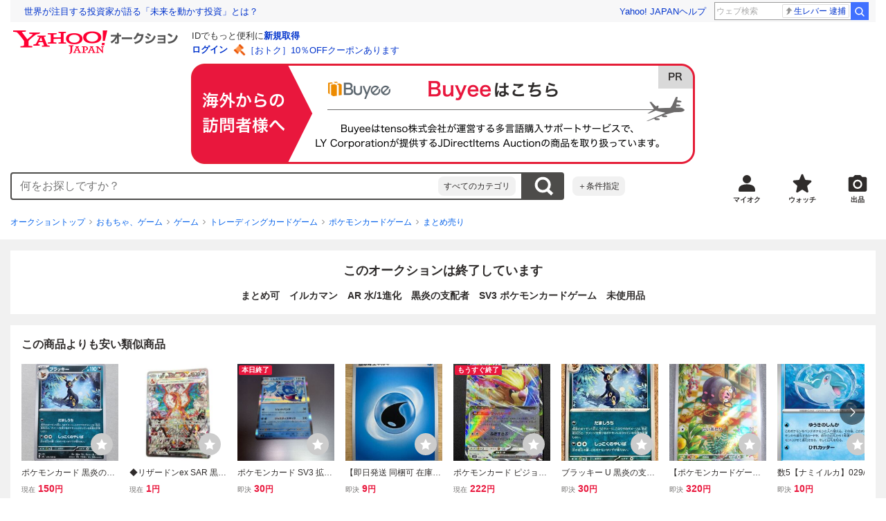

--- FILE ---
content_type: text/javascript
request_url: https://auction-assets.c.yimg.jp/webfe/1.518.1/_next/static/chunks/2692.js
body_size: 4531
content:
(self.webpackChunk_N_E=self.webpackChunk_N_E||[]).push([[2692],{22692:function(e,n,i){"use strict";i.d(n,{FO:function(){return y},NU:function(){return I},VF:function(){return L},Xx:function(){return z}});var t=i(72253),o=i(14932),r=i(47702),a=i(91309),s=i(85893),c=i(22626),l=i(41664),d=i.n(l),u=i(67294),m=i(41686),p=i(78116),h=i.n(p),f=i(32772),g=i(54064),v=i(96681),x=i(48346),M=i(86905),w=i(65802),j=i(59067);i(49717),i(43775),i(34747),i(10723),i(46223),i(3386);var y={listing:"listing",recommend:"recommend"},z={grid:"grid",carousel:"carousel"},I={freeShipping:{text:"送料無料",variant:"primary",importance:"medium"},soon:{text:"もうすぐ終了",variant:"primary",importance:"high"},today:{text:"本日終了",variant:"primary",importance:"high"},new:{text:"NEW",variant:"primary",importance:"low"},appraisal:{text:"鑑定付き",variant:"relief",importance:"medium"}},L={appraisal:{text:"鑑定付き",variant:"relief",importance:"medium"},fleaMarket:{text:"Yahoo!フリマ"},clearanceSale:{text:"クリアランスセール",variant:"primary",importance:"medium"},unused:{text:"未使用",variant:"trust",importance:"low"},store:{text:"ストア",variant:"trust",importance:"low"}},b=m.ZP.div.withConfig({componentId:"sc-53a07e9a-0"})(["display:flex;flex-direction:column;flex-grow:1;width:100%;list-style:none;"]),A=m.ZP.a.withConfig({componentId:"sc-53a07e9a-1"})(["display:block;background:",";@supports not (aspect-ratio:1 / 1){padding-bottom:100%;& > img{position:absolute;top:0;}}@supports (aspect-ratio:1 / 1){aspect-ratio:1 / 1;}@media (hover:hover){transition:opacity "," ",";&:hover{text-decoration:none;opacity:",";}}"],function(e){return e.theme.color.container.surfaceLow},function(e){return e.theme.animation.duration["100"]},function(e){return e.theme.animation["timing-function"]["ease-in-out"]},function(e){return e.theme.opacity.hover}),T=m.ZP.div.withConfig({componentId:"sc-53a07e9a-2"})(["position:absolute;top:2px;left:2px;display:grid;gap:2px;justify-items:start;pointer-events:none;"]),C=m.ZP.div.withConfig({componentId:"sc-53a07e9a-3"})(["position:absolute;right:",";bottom:",";left:",";z-index:1;width:calc(100% - (","));pointer-events:none;"],function(e){return e.theme.space[2]},function(e){return e.$hasImageBottomSpacing?"-".concat(e.theme.space[4]):e.theme.space[2]},function(e){return e.theme.space[2]},function(e){return e.theme.space[4]}),D=m.ZP.p.withConfig({componentId:"sc-53a07e9a-4"})(["display:-webkit-box;overflow:hidden;font-size:",";text-overflow:ellipsis;word-break:break-all;-webkit-box-orient:vertical;-webkit-line-clamp:",";"],function(e){return e.theme.font.size.xsmall},function(e){return e.$titleLines}),S=m.ZP.a.withConfig({componentId:"sc-53a07e9a-5"})(["display:grid;flex-grow:1;grid-auto-rows:min-content;row-gap:",";background-color:",";"," @media (hover:hover){transition:opacity "," ",";&:hover{text-decoration:none;opacity:",";","{text-decoration:underline;}}}",""],function(e){return e.theme.space[1]},function(e){return e.theme.color.container.surfaceLowest},function(e){return e.$displayType===y.listing||e.$recommendType===z.grid?(0,m.iv)(["",""],e.$size===v.n.responsive?(0,m.iv)(["padding:"," "," ",";@media (min-width:","){padding:"," "," ",";}"],e.theme.space[1],e.theme.space[1],e.theme.space[3],e.theme.breakpoint.threshold.medium,e.theme.space[2],e.theme.space[0],e.theme.space[0]):e.$size===v.n.medium?(0,m.iv)(["padding:"," "," ",";"],e.theme.space[2],e.theme.space[0],e.theme.space[0]):(0,m.iv)(["padding:"," "," ",";"],e.theme.space[1],e.theme.space[1],e.theme.space[3])):(0,m.iv)(["",""],e.$recommendType===z.carousel&&(0,m.iv)(["",""],e.$size===v.n.responsive?(0,m.iv)(["padding-top:",";@media (min-width:","){padding-top:",";}"],e.theme.space[1],e.theme.breakpoint.threshold.medium,e.theme.space[2]):e.$size===v.n.medium?(0,m.iv)(["padding-top:",";"],e.theme.space[2]):(0,m.iv)(["padding-top:",";"],e.theme.space[1])))},function(e){return e.theme.animation.duration["100"]},function(e){return e.theme.animation["timing-function"]["ease-in-out"]},function(e){return e.theme.opacity.hover},D,function(e){return void 0===e.$recommendType?(0,m.iv)(["&:visited{color:",";}"],e.theme.color.extended.visited):(0,m.iv)(["&:link,&:visited,&:hover,&:active{color:",";}"],e.theme.color.content.onSurface)}),k=m.ZP.div.withConfig({componentId:"sc-53a07e9a-6"})(["display:flex;min-height:14px;"]),N=m.ZP.span.withConfig({componentId:"sc-53a07e9a-7"})(["display:inline-flex;align-items:center;padding:",";font-size:",";font-weight:",";line-height:",";color:",";background-color:",";border-radius:",";"],function(e){return"1px ".concat(e.theme.space[1])},function(e){return e.theme.font.size["2xsmall"]},function(e){return e.theme.font.weight.bold},function(e){return e.theme["line-height"].tight},function(e){return e.theme.color.label.onInverted},function(e){return e.theme.color.label.primary},function(e){return e.theme.border.radius[1]}),$=m.ZP.p.withConfig({componentId:"sc-53a07e9a-8"})(["display:flex;flex-wrap:wrap;align-items:baseline;"]),E=m.ZP.span.withConfig({componentId:"sc-53a07e9a-9"})(["margin-right:",";font-size:",";font-weight:",";color:",";"],function(e){return e.theme.space[1]},function(e){return e.theme.font.size["2xsmall"]},function(e){return e.theme.font.weight.normal},function(e){return e.theme.color.content.onSurfaceVariant}),P=m.ZP.span.withConfig({componentId:"sc-53a07e9a-10"})(["font-weight:",";color:",";word-break:break-all;"," ",""],function(e){return e.theme.font.weight.bold},function(e){return e.theme.color.content.onSurface},function(e){return!e.$isSecondary&&(e.$size===v.n.responsive?(0,m.iv)(["@media (min-width:","){color:",";}"],e.theme.breakpoint.threshold.medium,e.theme.color.accent.primary):e.$size===v.n.medium&&(0,m.iv)(["color:",";"],e.theme.color.accent.primary))},function(e){return e.$displayType===y.listing?(0,m.iv)(["",""],e.$size===v.n.responsive?(0,m.iv)(["font-size:",";@media (min-width:","){font-size:",";}"],e.theme.font.size.small,e.theme.breakpoint.threshold.medium,e.theme.font.size.medium):e.$size===v.n.medium?(0,m.iv)(["font-size:",";"],e.theme.font.size.medium):(0,m.iv)(["font-size:",";"],e.theme.font.size.small)):(0,m.iv)(["font-size:",";"],e.theme.font.size.small)}),Z=m.ZP.span.withConfig({componentId:"sc-53a07e9a-11"})(["",""],function(e){return e.$displayType===y.recommend?(0,m.iv)(["font-size:",";"],e.theme.font.size.xsmall):(0,m.iv)(["",""],e.$size===v.n.responsive?(0,m.iv)(["font-size:",";@media (min-width:","){font-size:",";}"],e.theme.font.size.xsmall,e.theme.breakpoint.threshold.medium,e.theme.font.size.small):e.$size===v.n.medium?(0,m.iv)(["font-size:",";"],e.theme.font.size.small):(0,m.iv)(["font-size:",";"],e.theme.font.size.xsmall))}),B=m.ZP.span.withConfig({componentId:"sc-53a07e9a-12"})(["font-size:",";font-weight:",";line-height:",";color:",";",""],function(e){return e.theme.font.size[e.$size===v.n.medium?"xsmall":"2xsmall"]},function(e){return e.theme.font.weight.bold},function(e){return e.$size===v.n.medium?2:2.1},function(e){return e.theme.color.content.onSurface},function(e){return e.$size===v.n.responsive&&(0,m.iv)(["@media (min-width:","){font-size:",";line-height:2;}"],e.theme.breakpoint.threshold.medium,e.theme.font.size.xsmall)}),O=m.ZP.div.withConfig({componentId:"sc-53a07e9a-13"})(["display:flex;flex-wrap:wrap;"]),Y=m.ZP.p.withConfig({componentId:"sc-53a07e9a-14"})(["display:grid;grid-template-columns:auto 1fr;gap:",";font-size:",";color:",";word-break:break-all;&:not(:last-child){margin-right:",";}",""],function(e){return e.theme.space[1]},function(e){return e.theme.font.size[e.$size===v.n.medium?"xsmall":"2xsmall"]},function(e){return e.$isLessThanOneHour?e.theme.color.accent.primary:e.theme.color.content.onSurface},function(e){return e.theme.space[e.$size===v.n.medium?3:2]},function(e){return e.$size===v.n.responsive&&(0,m.iv)(["@media (min-width:","){font-size:",";&:not(:last-child){margin-right:",";}}"],e.theme.breakpoint.threshold.medium,e.theme.font.size.xsmall,e.theme.space[3])}),G=m.ZP.span.withConfig({componentId:"sc-53a07e9a-15"})(["margin-top:",";line-height:",";",""],function(e){return e.$size===v.n.medium?"1px":"-0.5px"},function(e){return e.theme["line-height"].tight},function(e){return e.$size===v.n.responsive&&(0,m.iv)(["@media (min-width:","){margin-top:1px;}"],e.theme.breakpoint.threshold.medium)}),Q=m.ZP.span.withConfig({componentId:"sc-53a07e9a-16"})(["display:inline-flex;align-items:center;padding:",";font-size:",";font-weight:",";line-height:",";color:",";border:1px solid ",";border-radius:",";&::before{width:12px;height:12px;content:'';background:url(",") center/contain no-repeat;}"],function(e){return"1px ".concat(e.theme.space[1])},function(e){return e.theme.font.size["2xsmall"]},function(e){return e.theme.font.weight.bold},function(e){return e.theme["line-height"].tight},function(e){return e.theme.color.content.onSurfaceVariant},function(e){return e.theme.color.outline.variant},function(e){return e.theme.border.radius[1]},h()),W=m.ZP.div.withConfig({componentId:"sc-53a07e9a-17"})(["display:flex;flex-wrap:wrap;gap:",";"],function(e){return e.theme.space[1]}),U=(0,u.forwardRef)(function(e,n){var i,l,m,p,h,v=e.size,y=void 0===v?"default":v,z=e.displayType,U=void 0===z?"listing":z,_=e.recommendType,F=e.as,V=e.image,H=e.enableCountdown,J=e.item,R=J.priceInfo,X=J.bidCount,q=J.leftTime,K=J.title,ee=J.url,en=J.status,ei=J.isFleaMarket,et=void 0!==ei&&ei,eo=J.isAppraisal,er=void 0!==eo&&eo,ea=J.isUnused,es=void 0!==ea&&ea,ec=J.isClearanceSale,el=void 0!==ec&&ec,ed=J.label,eu=J.additional,em=J.titleLines,ep=J.shippingText,eh=J.spaLink,ef=e.hasImageBottomSpacing,eg=void 0!==ef&&ef,ev=e.couponDiscountText,ex=e.hasWatchButton,eM=e.isTargetBlank,ew=void 0!==eM&&eM,ej=e.isClNoClickLog,ey=e.clParams,ez=e.watchError,eI=e.isWatched,eL=e.onClickWatchButton,eb=(0,r._)(e,["size","displayType","recommendType","as","image","enableCountdown","item","hasImageBottomSpacing","couponDiscountText","hasWatchButton","isTargetBlank","isClNoClickLog","clParams","watchError","isWatched","onClickWatchButton"]),eA=(0,a._)((0,f.k)({initial:!1}),2),eT=eA[0],eC=eA[1],eD=eC.on,eS=eC.off;(0,u.useEffect)(function(){if((null==ez?void 0:ez.updatedAt)&&Date.now()-ez.updatedAt<4e3){eD();var e=setTimeout(function(){eS()},4e3);return function(){clearTimeout(e)}}},[eS,eD,null==ez?void 0:ez.updatedAt]);var ek=(0,a._)((0,u.useState)(""),2),eN=ek[0],e$=ek[1],eE=(0,a._)((0,u.useState)(!1),2),eP=eE[0],eZ=eE[1],eB=(0,a._)((0,u.useState)(void 0),2),eO=eB[0],eY=eB[1],eG=(0,u.useRef)(null);(0,u.useEffect)(function(){var e=(0,x.IQ)(q||0),n=e.leftTimeString,i=e.isLessThanOneHour;e$(n),eZ(i),q&&q<3600&&H&&eY(q)},[H,q]),(0,u.useEffect)(function(){if(!H||void 0===eO||eO<=0){eG.current&&(clearInterval(eG.current),eG.current=null);return}var e=(0,x.IQ)(eO),n=e.leftTimeString,i=e.isLessThanOneHour;if(e$(n),eZ(i),!eG.current)return eG.current=setInterval(function(){eY(function(e){if(void 0===e||e<=0)return clearInterval(eG.current),eG.current=null,0;var n=e-1,i=(0,x.IQ)(n),t=i.leftTimeString,o=i.isLessThanOneHour;return e$(t),eZ(o),n})},1e3),function(){eG.current&&(clearInterval(eG.current),eG.current=null)}},[H,eO]);var eQ=K||R?(0,s.jsxs)(s.Fragment,{children:[eg&&(0,s.jsx)(k,{children:ev&&(0,s.jsxs)(N,{children:[(0,s.jsx)(c.Icon,{variant:"coupon",size:12,color:"accentOnPrimary",ariaLabel:"クーポン"}),"".concat(ev,"OFF")]})}),K&&(0,s.jsx)(D,{title:(0,M.Xv)(null!=K?K:""),$titleLines:void 0===em?1:em,children:K}),en===g.v.sold?(0,s.jsx)(c.Typography,{as:"p",color:"contentOnSurfaceVariant",size:10,children:"売り切れ"}):en===g.v.closed?(0,s.jsx)(c.Typography,{as:"p",color:"contentOnSurfaceVariant",size:10,children:"開催終了"}):(0,s.jsxs)(s.Fragment,{children:[((null==R?void 0:R.currentPrice)!==void 0||(null==R?void 0:R.buyPrice)!==void 0)&&(0,s.jsxs)("div",{children:[(null==R?void 0:R.currentPrice)===void 0||et?null:(0,s.jsxs)($,{children:[(0,s.jsx)(E,{$size:y,children:"現在"}),(0,s.jsxs)(P,{$size:y,$displayType:U,children:[(0,w.Y)(R.currentPrice),(0,s.jsx)(Z,{$size:y,$displayType:U,children:"円"})]})]}),(null==R?void 0:R.buyPrice)!==void 0&&(0,s.jsxs)($,{children:[(0,s.jsx)(E,{$size:y,children:"即決"}),et&&0===R.buyPrice?(0,s.jsx)(B,{$size:y,children:"価格未設定"}):(0,s.jsx)(P,{$size:y,$displayType:U,$isSecondary:(null==R?void 0:R.currentPrice)!==void 0,children:(0,s.jsxs)(s.Fragment,{children:[(0,w.Y)(R.buyPrice),(0,s.jsx)(Z,{$size:y,$displayType:U,children:"円"})]})})]}),ep&&(0,s.jsx)(c.Typography,{as:"p",color:"contentOnSurfaceVariant",size:10,children:ep})]}),!et&&((null==R?void 0:R.currentPrice)||(null==R?void 0:R.buyPrice))&&(void 0!==X||void 0!==q)&&(0,s.jsxs)(O,{children:[void 0!==X&&(0,s.jsxs)(Y,{$size:y,children:[(0,s.jsx)(G,{$size:y,children:(0,s.jsx)(c.Icon,{variant:"hammer",size:16,ariaLabel:"入札件数"})}),(0,w.Y)(X)]}),void 0!==q&&(0,s.jsxs)(Y,{$size:y,$isLessThanOneHour:eP,children:[(0,s.jsx)(G,{$size:y,children:(0,s.jsx)(c.Icon,{variant:"clockSolid",size:16,ariaLabel:"残り時間"})}),eN]})]}),(et||es||el)&&(0,s.jsxs)(W,{children:[et&&(0,s.jsx)(c.Box,{as:"span",display:"inlineFlex",children:(0,s.jsx)(Q,{children:L.fleaMarket.text})}),el&&(0,s.jsx)(c.Box,{as:"span",display:"inlineFlex",children:(0,s.jsx)(c.Label,{variant:L.clearanceSale.variant,importance:L.clearanceSale.importance,rounded:!0,children:L.clearanceSale.text})}),es&&(0,s.jsx)(c.Box,{as:"span",display:"inlineFlex",children:(0,s.jsx)(c.Label,{variant:L.unused.variant,importance:L.unused.importance,rounded:!0,children:L.unused.text})})]})]})]}):null;return(0,s.jsxs)(b,(0,o._)((0,t._)({ref:n,as:void 0===F?"div":F},eb),{children:[(0,s.jsxs)(c.Box,{position:"relative",children:[eh?(0,s.jsx)(d(),{href:eh,passHref:!0,legacyBehavior:!0,children:(0,s.jsx)(A,{"data-cl-params":null==ey?void 0:null===(i=ey.imageLink)||void 0===i?void 0:i["data-cl-params"],"data-cl-nofollow":"on",target:ew?"_blank":void 0,rel:ew?"noopener":void 0,children:V})}):(0,s.jsx)(A,{href:ee,"data-cl-params":null==ey?void 0:null===(l=ey.imageLink)||void 0===l?void 0:l["data-cl-params"],target:ew?"_blank":void 0,rel:ew?(0,j.waZ)(ee)?"noopener":"noopener noreferrer":void 0,children:V}),(ed||er)&&(0,s.jsxs)(T,{children:[ed&&(0,s.jsx)(c.Label,{variant:I[ed].variant,importance:I[ed].importance,rounded:!0,children:I[ed].text}),er&&(0,s.jsx)(c.Label,{variant:I.appraisal.variant,importance:I.appraisal.importance,rounded:!0,children:I.appraisal.text})]}),ex&&(0,s.jsx)(C,{$hasImageBottomSpacing:eg,children:(0,s.jsx)(c.WatchButton,{className:void 0!==ej&&ej?"cl-noclick-log":void 0,variant:"circle",on:!!eI,size:"medium",error:eT?e.watchError:void 0,"data-cl-params":null==ey?void 0:null===(m=ey.watchButton)||void 0===m?void 0:m["data-cl-params"],fullWidth:!0,onClick:function(e){return eL&&eL(e)}})})]}),(eQ||eu)&&(eh?(0,s.jsx)(d(),{href:eh,passHref:!0,legacyBehavior:!0,children:(0,s.jsxs)(S,{$size:y,$displayType:U,$recommendType:_,"data-cl-params":null==ey?void 0:null===(p=ey.detailLink)||void 0===p?void 0:p["data-cl-params"],"data-cl-nofollow":"on",target:ew?"_blank":void 0,rel:ew?"noopener":void 0,children:[eQ,eu]})}):(0,s.jsxs)(S,{href:ee,$size:y,$displayType:U,$recommendType:_,"data-cl-params":null==ey?void 0:null===(h=ey.detailLink)||void 0===h?void 0:h["data-cl-params"],target:ew?"_blank":void 0,rel:ew?(0,j.waZ)(ee)?"noopener":"noopener noreferrer":void 0,children:[eQ,eu]}))]}))});U.displayName="GridItem",n.ZP=U},54064:function(e,n,i){"use strict";i.d(n,{Y:function(){return t},v:function(){return o}});var t=3600,o={open:"open",closed:"closed",sold:"sold"}},78116:function(e){e.exports="[data-uri]"}}]);